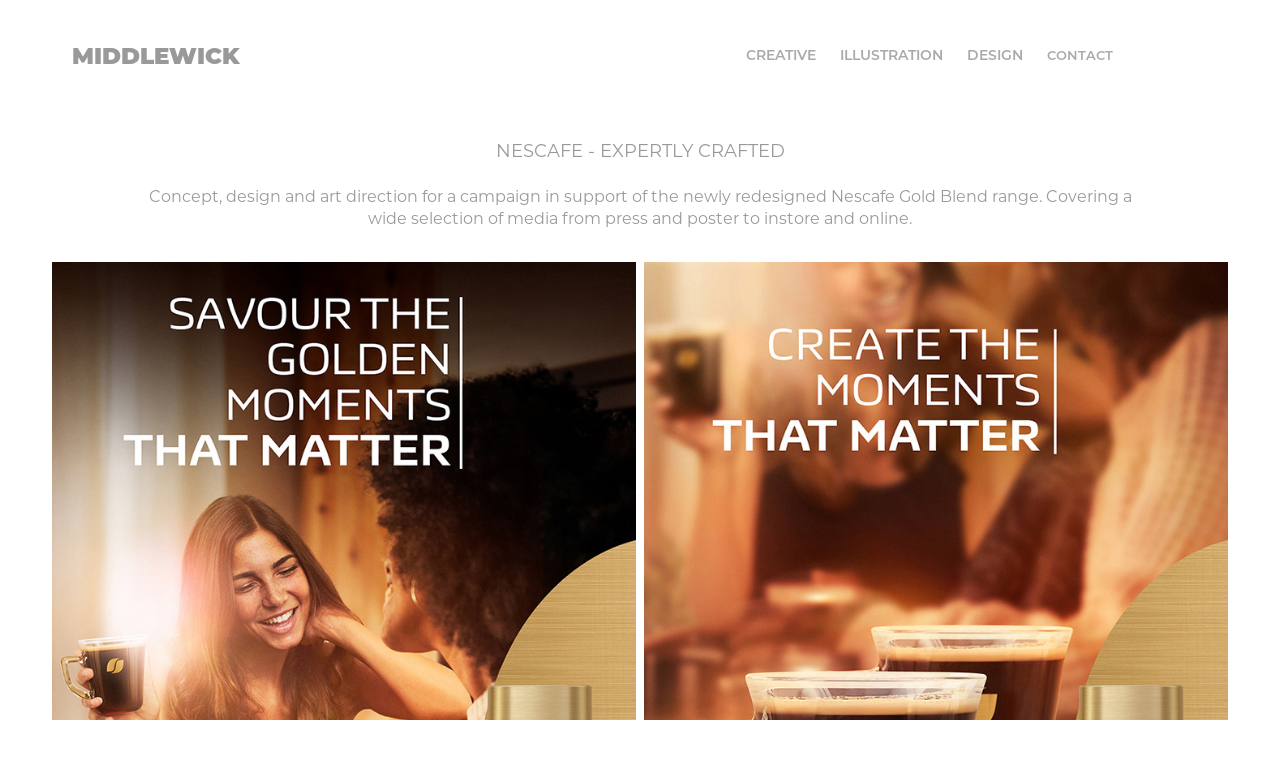

--- FILE ---
content_type: text/html; charset=utf-8
request_url: https://middlewick.com/nescafe-gold
body_size: 3976
content:
<!DOCTYPE HTML>
<html lang="en-US">
<head>
  <meta charset="UTF-8" />
  <meta name="viewport" content="width=device-width, initial-scale=1" />
      <meta name="twitter:card"  content="summary_large_image" />
      <meta name="twitter:site"  content="@AdobePortfolio" />
      <meta  property="og:title" content="paul middlewick - NESCAFE GOLD" />
      <meta  property="og:image" content="https://cdn.myportfolio.com/03250f59-60c1-4c0d-805e-cfbd9705c9f2/8ea00b06-4ae8-48f8-85b9-a598d1b5ef13_rwc_0x6x684x534x684.jpg?h=cd36f9f0e9073e392975c00f34833f24" />
      <link rel="icon" href="[data-uri]"  />
      <link rel="stylesheet" href="/dist/css/main.css" type="text/css" />
      <link rel="stylesheet" href="https://cdn.myportfolio.com/03250f59-60c1-4c0d-805e-cfbd9705c9f2/717829a48b5fad64747b7bf2f577ae731693856991.css?h=9a5eee4f7974a57594734861e4a5e6d9" type="text/css" />
    <link rel="canonical" href="https://middlewick.com/nescafe-gold" />
      <title>paul middlewick - NESCAFE GOLD</title>
    <script type="text/javascript" src="//use.typekit.net/ik/[base64].js?cb=35f77bfb8b50944859ea3d3804e7194e7a3173fb" async onload="
    try {
      window.Typekit.load();
    } catch (e) {
      console.warn('Typekit not loaded.');
    }
    "></script>
</head>
  <body class="transition-enabled">  <div class='page-background-video page-background-video-with-panel'>
  </div>
  <div class="js-responsive-nav">
    <div class="responsive-nav has-social">
      <div class="close-responsive-click-area js-close-responsive-nav">
        <div class="close-responsive-button"></div>
      </div>
          <div class="nav-container">
            <nav data-hover-hint="nav">
                <div class="gallery-title"><a href="/creative" >CREATIVE</a></div>
                <div class="gallery-title"><a href="/illustration" >ILLUSTRATION</a></div>
                <div class="gallery-title"><a href="/logos" >DESIGN</a></div>
      <div class="page-title">
        <a href="/contact" >Contact</a>
      </div>
                <div class="social pf-nav-social" data-hover-hint="navSocialIcons">
                  <ul>
                  </ul>
                </div>
            </nav>
          </div>
    </div>
  </div>
  <div class="site-wrap cfix js-site-wrap">
    <div class="site-container">
      <div class="site-content e2e-site-content">
        <header class="site-header">
          <div class="logo-container">
              <div class="logo-wrap" data-hover-hint="logo">
                    <div class="logo e2e-site-logo-text logo-text  ">
      <a href="" class="preserve-whitespace"> middlewick</a>

</div>
              </div>
  <div class="hamburger-click-area js-hamburger">
    <div class="hamburger">
      <i></i>
      <i></i>
      <i></i>
    </div>
  </div>
          </div>
              <div class="nav-container">
                <nav data-hover-hint="nav">
                <div class="gallery-title"><a href="/creative" >CREATIVE</a></div>
                <div class="gallery-title"><a href="/illustration" >ILLUSTRATION</a></div>
                <div class="gallery-title"><a href="/logos" >DESIGN</a></div>
      <div class="page-title">
        <a href="/contact" >Contact</a>
      </div>
                    <div class="social pf-nav-social" data-hover-hint="navSocialIcons">
                      <ul>
                      </ul>
                    </div>
                </nav>
              </div>
        </header>
        <main>
  <div class="page-container" data-context="page.page.container" data-hover-hint="pageContainer">
    <section class="page standard-modules">
      <div class="page-content js-page-content" data-context="pages" data-identity="id:p641b62c277fb5ad5dc68f552dc79bc0ac870aa6ce121cc0437c48">
        <div id="project-canvas" class="js-project-modules modules content">
          <div id="project-modules">
              
              
              
              
              
              <div class="project-module module text project-module-text align- js-project-module e2e-site-project-module-text" style="padding-top: 47px;
padding-bottom: 14px;
  width: 100%;
  max-width: 1000px;
">
  <div class="rich-text js-text-editable module-text"><div style="text-align:center;"><span style="font-size:18px;" class="texteditor-inline-fontsize">NESCAFE - EXPERTLY CRAFTED</span></div><div style="line-height:21px;text-align:center;" class="texteditor-inline-lineheight"><span style="font-size:16px;" class="texteditor-inline-fontsize">Concept, design and art direction for a campaign in support of the newly redesigned Nescafe Gold Blend range. Covering a wide selection of media from press and poster to instore and online.</span></div></div>
</div>

              
              
              
              
              
              
              
              
              
              
              
              
              
              <div class="project-module module tree project-module-tree js-js-project-module e2e-site-project-module-tree" >
  <div class="tree-wrapper valign-top">
      <div class="tree-child-wrapper" style="flex: 720000000">
        
        <div class="project-module module image project-module-image js-js-project-module"  style="padding-top: px;
padding-bottom: px;
">

  

  
     <div class="js-lightbox" data-src="https://cdn.myportfolio.com/03250f59-60c1-4c0d-805e-cfbd9705c9f2/48e7756f-1a3f-4fbb-bf66-eb6a13604623.jpg?h=aea9b4312b84e3ff8effb7363b17e22d">
           <img
             class="js-lazy e2e-site-project-module-image"
             src="[data-uri]"
             data-src="https://cdn.myportfolio.com/03250f59-60c1-4c0d-805e-cfbd9705c9f2/48e7756f-1a3f-4fbb-bf66-eb6a13604623_rw_1200.jpg?h=a0c272f5dfe5b3c75126f1017f8d834f"
             data-srcset="https://cdn.myportfolio.com/03250f59-60c1-4c0d-805e-cfbd9705c9f2/48e7756f-1a3f-4fbb-bf66-eb6a13604623_rw_600.jpg?h=a10b861b9c0c37b3f3283f92f8afdd2a 600w,https://cdn.myportfolio.com/03250f59-60c1-4c0d-805e-cfbd9705c9f2/48e7756f-1a3f-4fbb-bf66-eb6a13604623_rw_1200.jpg?h=a0c272f5dfe5b3c75126f1017f8d834f 720w,"
             data-sizes="(max-width: 720px) 100vw, 720px"
             width="720"
             height="0"
             style="padding-bottom: 141.17%; background: rgba(0, 0, 0, 0.03)"
             
           >
     </div>
  

</div>

        
        
        
        
        
        
        
      </div>
      <div class="tree-child-wrapper" style="flex: 720000000">
        
        <div class="project-module module image project-module-image js-js-project-module"  style="padding-top: px;
padding-bottom: px;
">

  

  
     <div class="js-lightbox" data-src="https://cdn.myportfolio.com/03250f59-60c1-4c0d-805e-cfbd9705c9f2/102429f0-6eac-4de5-a909-85603441809f.jpg?h=d928f5aeff929de8719d2c1cb3cde11a">
           <img
             class="js-lazy e2e-site-project-module-image"
             src="[data-uri]"
             data-src="https://cdn.myportfolio.com/03250f59-60c1-4c0d-805e-cfbd9705c9f2/102429f0-6eac-4de5-a909-85603441809f_rw_1200.jpg?h=6a68b17e26483637b7dd0394f47d7b61"
             data-srcset="https://cdn.myportfolio.com/03250f59-60c1-4c0d-805e-cfbd9705c9f2/102429f0-6eac-4de5-a909-85603441809f_rw_600.jpg?h=7fdd36871ed616acc8b51556cedc4f49 600w,https://cdn.myportfolio.com/03250f59-60c1-4c0d-805e-cfbd9705c9f2/102429f0-6eac-4de5-a909-85603441809f_rw_1200.jpg?h=6a68b17e26483637b7dd0394f47d7b61 720w,"
             data-sizes="(max-width: 720px) 100vw, 720px"
             width="720"
             height="0"
             style="padding-bottom: 141.17%; background: rgba(0, 0, 0, 0.03)"
             
           >
     </div>
  

</div>

        
        
        
        
        
        
        
      </div>
  </div>
</div>

              
              <div class="project-module module image project-module-image js-js-project-module"  style="padding-top: px;
padding-bottom: px;
">

  

  
     <div class="js-lightbox" data-src="https://cdn.myportfolio.com/03250f59-60c1-4c0d-805e-cfbd9705c9f2/1e009b1c-c6c3-403e-b91b-e657257163df.jpg?h=6136cc62e7be31b2cddd7420b8d51368">
           <img
             class="js-lazy e2e-site-project-module-image"
             src="[data-uri]"
             data-src="https://cdn.myportfolio.com/03250f59-60c1-4c0d-805e-cfbd9705c9f2/1e009b1c-c6c3-403e-b91b-e657257163df_rw_1920.jpg?h=9e373702fd85ca7b1547c7d066ac9f5d"
             data-srcset="https://cdn.myportfolio.com/03250f59-60c1-4c0d-805e-cfbd9705c9f2/1e009b1c-c6c3-403e-b91b-e657257163df_rw_600.jpg?h=f29d4e3a2d3a34845b62d2bcd2e3c5d9 600w,https://cdn.myportfolio.com/03250f59-60c1-4c0d-805e-cfbd9705c9f2/1e009b1c-c6c3-403e-b91b-e657257163df_rw_1200.jpg?h=9fbe86c3b0d9d598d40c0bad007bc882 1200w,https://cdn.myportfolio.com/03250f59-60c1-4c0d-805e-cfbd9705c9f2/1e009b1c-c6c3-403e-b91b-e657257163df_rw_1920.jpg?h=9e373702fd85ca7b1547c7d066ac9f5d 1920w,"
             data-sizes="(max-width: 1920px) 100vw, 1920px"
             width="1920"
             height="0"
             style="padding-bottom: 64.17%; background: rgba(0, 0, 0, 0.03)"
             
           >
     </div>
  

</div>

              
              
              
              
              
              
              
              
              
              
              
              
              
              
              
              
              
              <div class="project-module module tree project-module-tree js-js-project-module e2e-site-project-module-tree" >
  <div class="tree-wrapper valign-top">
      <div class="tree-child-wrapper" style="flex: 1000000000">
        
        <div class="project-module module image project-module-image js-js-project-module"  style="padding-top: px;
padding-bottom: px;
">

  

  
     <div class="js-lightbox" data-src="https://cdn.myportfolio.com/03250f59-60c1-4c0d-805e-cfbd9705c9f2/bb2098f5-4b2c-4bed-a9a4-0cc705299f41.jpg?h=b9cbbfe37d27f7eff0f581a959e32908">
           <img
             class="js-lazy e2e-site-project-module-image"
             src="[data-uri]"
             data-src="https://cdn.myportfolio.com/03250f59-60c1-4c0d-805e-cfbd9705c9f2/bb2098f5-4b2c-4bed-a9a4-0cc705299f41_rw_1200.jpg?h=aad59a9e78395bcb1ab1be83875b5991"
             data-srcset="https://cdn.myportfolio.com/03250f59-60c1-4c0d-805e-cfbd9705c9f2/bb2098f5-4b2c-4bed-a9a4-0cc705299f41_rw_600.jpg?h=241fbdf17ff68ca9b4f9346717799fe3 600w,https://cdn.myportfolio.com/03250f59-60c1-4c0d-805e-cfbd9705c9f2/bb2098f5-4b2c-4bed-a9a4-0cc705299f41_rw_1200.jpg?h=aad59a9e78395bcb1ab1be83875b5991 1000w,"
             data-sizes="(max-width: 1000px) 100vw, 1000px"
             width="1000"
             height="0"
             style="padding-bottom: 141%; background: rgba(0, 0, 0, 0.03)"
             
           >
     </div>
  

</div>

        
        
        
        
        
        
        
      </div>
      <div class="tree-child-wrapper" style="flex: 998938053">
        
        <div class="project-module module image project-module-image js-js-project-module"  style="padding-top: px;
padding-bottom: px;
">

  

  
     <div class="js-lightbox" data-src="https://cdn.myportfolio.com/03250f59-60c1-4c0d-805e-cfbd9705c9f2/8c9e2e42-005c-4796-b8b9-33d998588834.jpg?h=f6bc4048d52728322c10f71348bcd08f">
           <img
             class="js-lazy e2e-site-project-module-image"
             src="[data-uri]"
             data-src="https://cdn.myportfolio.com/03250f59-60c1-4c0d-805e-cfbd9705c9f2/8c9e2e42-005c-4796-b8b9-33d998588834_rw_1200.jpg?h=5fa0dd207498bbf87037a752e439d7ad"
             data-srcset="https://cdn.myportfolio.com/03250f59-60c1-4c0d-805e-cfbd9705c9f2/8c9e2e42-005c-4796-b8b9-33d998588834_rw_600.jpg?h=3286178fe4f54a5b62de6a47113b7bed 600w,https://cdn.myportfolio.com/03250f59-60c1-4c0d-805e-cfbd9705c9f2/8c9e2e42-005c-4796-b8b9-33d998588834_rw_1200.jpg?h=5fa0dd207498bbf87037a752e439d7ad 720w,"
             data-sizes="(max-width: 720px) 100vw, 720px"
             width="720"
             height="0"
             style="padding-bottom: 141.17%; background: rgba(0, 0, 0, 0.03)"
             
           >
     </div>
  

</div>

        
        
        
        
        
        
        
      </div>
  </div>
</div>

              
              <div class="project-module module image project-module-image js-js-project-module"  style="padding-top: px;
padding-bottom: px;
">

  

  
     <div class="js-lightbox" data-src="https://cdn.myportfolio.com/03250f59-60c1-4c0d-805e-cfbd9705c9f2/427e67cf-91c7-4e8b-a8b6-31c60eeca2cb.jpg?h=e7c8b8892dd5f33e83c4a5eef7ec501c">
           <img
             class="js-lazy e2e-site-project-module-image"
             src="[data-uri]"
             data-src="https://cdn.myportfolio.com/03250f59-60c1-4c0d-805e-cfbd9705c9f2/427e67cf-91c7-4e8b-a8b6-31c60eeca2cb_rw_1920.jpg?h=0b63f17c447e6e85e8aa4a53c607c95f"
             data-srcset="https://cdn.myportfolio.com/03250f59-60c1-4c0d-805e-cfbd9705c9f2/427e67cf-91c7-4e8b-a8b6-31c60eeca2cb_rw_600.jpg?h=0d6cf0a64a89df58866cfc4a3c739c4c 600w,https://cdn.myportfolio.com/03250f59-60c1-4c0d-805e-cfbd9705c9f2/427e67cf-91c7-4e8b-a8b6-31c60eeca2cb_rw_1200.jpg?h=a9077a4340e5997243c20c0ef026bd05 1200w,https://cdn.myportfolio.com/03250f59-60c1-4c0d-805e-cfbd9705c9f2/427e67cf-91c7-4e8b-a8b6-31c60eeca2cb_rw_1920.jpg?h=0b63f17c447e6e85e8aa4a53c607c95f 1920w,"
             data-sizes="(max-width: 1920px) 100vw, 1920px"
             width="1920"
             height="0"
             style="padding-bottom: 64.17%; background: rgba(0, 0, 0, 0.03)"
             
           >
     </div>
  

</div>

              
              
              
              
              
              
              
              
          </div>
        </div>
      </div>
    </section>
        <section class="back-to-top" data-hover-hint="backToTop">
          <a href="#"><span class="arrow">&uarr;</span><span class="preserve-whitespace">Back to Top</span></a>
        </section>
        <a class="back-to-top-fixed js-back-to-top back-to-top-fixed-with-panel" data-hover-hint="backToTop" data-hover-hint-placement="top-start" href="#">
          <svg version="1.1" id="Layer_1" xmlns="http://www.w3.org/2000/svg" xmlns:xlink="http://www.w3.org/1999/xlink" x="0px" y="0px"
           viewBox="0 0 26 26" style="enable-background:new 0 0 26 26;" xml:space="preserve" class="icon icon-back-to-top">
          <g>
            <path d="M13.8,1.3L21.6,9c0.1,0.1,0.1,0.3,0.2,0.4c0.1,0.1,0.1,0.3,0.1,0.4s0,0.3-0.1,0.4c-0.1,0.1-0.1,0.3-0.3,0.4
              c-0.1,0.1-0.2,0.2-0.4,0.3c-0.2,0.1-0.3,0.1-0.4,0.1c-0.1,0-0.3,0-0.4-0.1c-0.2-0.1-0.3-0.2-0.4-0.3L14.2,5l0,19.1
              c0,0.2-0.1,0.3-0.1,0.5c0,0.1-0.1,0.3-0.3,0.4c-0.1,0.1-0.2,0.2-0.4,0.3c-0.1,0.1-0.3,0.1-0.5,0.1c-0.1,0-0.3,0-0.4-0.1
              c-0.1-0.1-0.3-0.1-0.4-0.3c-0.1-0.1-0.2-0.2-0.3-0.4c-0.1-0.1-0.1-0.3-0.1-0.5l0-19.1l-5.7,5.7C6,10.8,5.8,10.9,5.7,11
              c-0.1,0.1-0.3,0.1-0.4,0.1c-0.2,0-0.3,0-0.4-0.1c-0.1-0.1-0.3-0.2-0.4-0.3c-0.1-0.1-0.1-0.2-0.2-0.4C4.1,10.2,4,10.1,4.1,9.9
              c0-0.1,0-0.3,0.1-0.4c0-0.1,0.1-0.3,0.3-0.4l7.7-7.8c0.1,0,0.2-0.1,0.2-0.1c0,0,0.1-0.1,0.2-0.1c0.1,0,0.2,0,0.2-0.1
              c0.1,0,0.1,0,0.2,0c0,0,0.1,0,0.2,0c0.1,0,0.2,0,0.2,0.1c0.1,0,0.1,0.1,0.2,0.1C13.7,1.2,13.8,1.2,13.8,1.3z"/>
          </g>
          </svg>
        </a>
  </div>
              <footer class="site-footer" data-hover-hint="footer">
                  <div class="social pf-footer-social" data-context="theme.footer" data-hover-hint="footerSocialIcons">
                    <ul>
                    </ul>
                  </div>
                <div class="footer-text">
                  Powered by <a href="http://portfolio.adobe.com" target="_blank">Adobe Portfolio</a>
                </div>
              </footer>
        </main>
      </div>
    </div>
  </div>
</body>
<script type="text/javascript">
  // fix for Safari's back/forward cache
  window.onpageshow = function(e) {
    if (e.persisted) { window.location.reload(); }
  };
</script>
  <script type="text/javascript">var __config__ = {"page_id":"p641b62c277fb5ad5dc68f552dc79bc0ac870aa6ce121cc0437c48","theme":{"name":"geometric"},"pageTransition":true,"linkTransition":true,"disableDownload":false,"localizedValidationMessages":{"required":"This field is required","Email":"This field must be a valid email address"},"lightbox":{"enabled":true,"color":{"opacity":0.94,"hex":"#fff"}},"cookie_banner":{"enabled":false}};</script>
  <script type="text/javascript" src="/site/translations?cb=35f77bfb8b50944859ea3d3804e7194e7a3173fb"></script>
  <script type="text/javascript" src="/dist/js/main.js?cb=35f77bfb8b50944859ea3d3804e7194e7a3173fb"></script>
</html>
